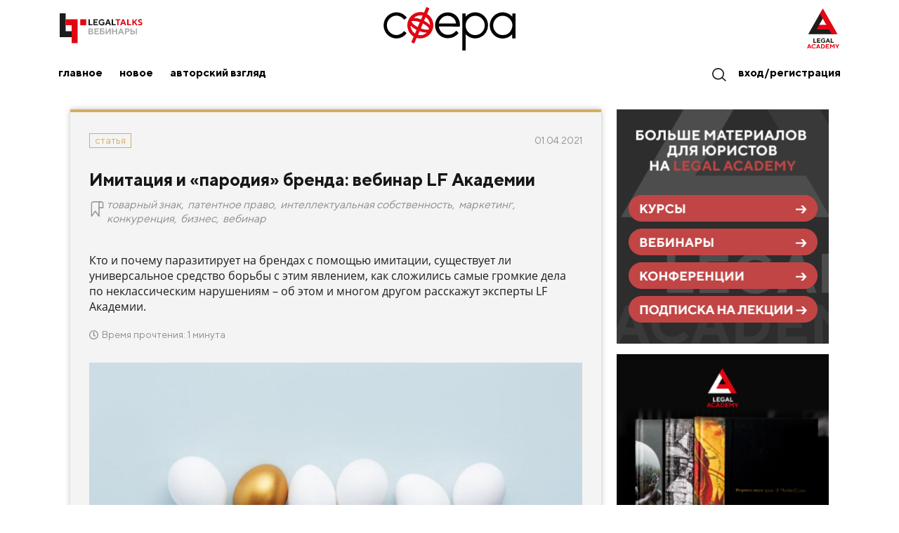

--- FILE ---
content_type: text/html;charset=UTF-8
request_url: https://legalacademy.ru/sphere/post/neklassicheskie-narusheniya-imitaciya-i-parodiya-brenda-vebinar-lf-akademii
body_size: 10788
content:
<!doctype html>
<html lang="ru">
<head itemscope itemtype="https://schema.org/WPHeader">
    <meta http-equiv="Cache-Control" content="no-cache, no-store, must-revalidate" />
    <meta name="viewport" content="width=device-width, initial-scale=1.0" />
    <meta http-equiv="Pragma" content="no-cache" />
    <meta http-equiv="Expires" content="0" />

    <meta http-equiv="X-UA-Compatible" content="IE=edge, chrome=1" />
    <meta http-equiv="Content-Type" content="text/html; charset=UTF-8">

    <meta property="og:type" content="article" />
<meta property="og:site_name" content="Статьи информационного юридического портала Сфера" />
<meta property="og:title" content="Имитация и «пародия» бренда: вебинар LF Академии - статья юридического портала Сфера" />
<meta property="og:url" content="https://legalacademy.ru/sphere/post/neklassicheskie-narusheniya-imitaciya-i-parodiya-brenda-vebinar-lf-akademii" />
<meta property="og:description" content="Имитация и «пародия» бренда: вебинар LF Академии. Подробный разбор на информационном юридическом портале Сфера. Подробнее читайте на сайте!" />

<title itemprop="headline">Имитация и «пародия» бренда: вебинар LF Академии - статья юридического портала Сфера</title>

<meta itemprop="description" name="description" content="Имитация и «пародия» бренда: вебинар LF Академии. Подробный разбор на информационном юридическом портале Сфера. Подробнее читайте на сайте!" />


<meta name="twitter:card" content="summary_large_image" />
<meta name="twitter:site" content="@academy_lf" />
<meta name="twitter:title" content="Имитация и «пародия» бренда: вебинар LF Академии - статья юридического портала Сфера" />
<meta name="twitter:description" content="Имитация и «пародия» бренда: вебинар LF Академии. Подробный разбор на информационном юридическом портале Сфера. Подробнее читайте на сайте!" />


<meta property="og:image" content="https://legalacademy.ru/images/lfa/ARTICLE/4378967/COVER_LIST/4378989.jpg" />
<meta property="twitter:image" content="https://legalacademy.ru/images/lfa/ARTICLE/4378967/COVER_LIST/4378989.jpg" />
<link rel="image_src" href="https://legalacademy.ru/images/lfa/ARTICLE/4378967/COVER_LIST/4378989.jpg" />

<link rel="canonical" href="https://legalacademy.ru/sphere/post/neklassicheskie-narusheniya-imitaciya-i-parodiya-brenda-vebinar-lf-akademii" />


<meta name="yandex-verification" content="cefdbb1089157439" />
        <meta name="yandex-verification" content="5d52393c6c922ba6" /><link rel="preload" href="/components/tpl/news/font/TTNorms-Regular.woff2" as="font" type="font/woff2" crossorigin="anonymous">
    <link rel="preload" href="/components/tpl/news/font/TTNorms-Bold.woff2" as="font" type="font/woff2" crossorigin="anonymous">
    <link rel="stylesheet" href="/components/tpl/news/css/style.min.css?06062024" />
    <link rel="stylesheet" href="/components/bootbox/4.4.0/formValidation.min.css"/><link rel="icon" href="/img/favicon.ico" sizes="any">
    <link rel="icon" href="/img/icon.svg" type="image/svg+xml">
    <link rel="apple-touch-icon" href="/img/apple-touch-icon.png">

    <meta name="yandex-verification" content="5d52393c6c922ba6" />

<!-- Yandex.Metrika counter -->
        <script type="text/javascript" >
        (function(m,e,t,r,i,k,a){m[i]=m[i]||function(){(m[i].a=m[i].a||[]).push(arguments)};
        m[i].l=1*new Date();
        for (var j = 0; j < document.scripts.length; j++) {if (document.scripts[j].src === r) { return; }}
        k=e.createElement(t),a=e.getElementsByTagName(t)[0],k.async=1,k.src=r,a.parentNode.insertBefore(k,a)})
        (window, document, "script", "https://mc.yandex.ru/metrika/tag.js", "ym");

        ym(37417555, "init", {
                clickmap:true,
                trackLinks:true,
                accurateTrackBounce:true,
                webvisor:true,
                ecommerce:"dataLayer"
        });
        </script>
        <!-- Yandex.Metrika counter -->

    <script type="text/javascript">
    window.dataLayer = window.dataLayer || [];
</script>
</head>

<body class="body body--redesign">
<iframe class="relap-runtime-iframe" style="position:absolute;top:-9999px;left:-9999px;visibility:hidden;" srcdoc="<script src='https://relap.io/v7/relap.js' data-relap-token='bSFYGOZiZpZrOTw5'></script>"></iframe>

<!-- Yandex.Metrika counter (noscript) -->
        <noscript><div><img src="https://mc.yandex.ru/watch/37417555" style="position:absolute; left:-9999px;" alt="" /></div></noscript>
        <!-- End Yandex.Metrika counter (noscript) -->

    <!-- [Header] -->














    
























    
























    










<header class="main-header">
    <div class="site-switcher">
        <div class="container site-switcher__page-wrapper">
            <a href="/legaltalks" class="site-switcher__link">
                <div class="site-switcher__inner">
                    <img src="/components/tpl/lfa2/images/lf-talks-logo.svg" alt="Legal Talks"
                        class="site-switcher__image site-switcher__image--lftalk" />
                </div>
            </a>
            <a href="/sphere" class="site-switcher__link site-switcher__link--active">
                <div class="site-switcher__inner">
                    <img src="/components/tpl/news/img/sfera-logo-new.svg" alt="Логотип Сфера"
                        class="site-switcher__image site-switcher__image--sfera" />
                </div>
            </a>
            <a href="/" class="site-switcher__link">
                <div class="site-switcher__inner">
                    <img src="/components/tpl/lfa2/images/la-logo.svg"
                         alt="Логотип Legal Academy" class="site-switcher__image site-switcher__image--lfa" />
                </div>
            </a>
        </div>
    </div>
    <div class="page-wrapper">
        <div class="menu-new">
            <button class="menu-new__button menu-new__button--prev"></button>
            <div class="menu-new__inner">
                <ul class="menu-new__list">
                    <li class="menu-new__item menu-new__item--show-tablet">
                        <div class="search-new">
                            <div class="search-new__inner">
                                <button class="search-new__button" type="button" aria-label="Поиск"></button>
                            </div>
                        </div>
                    </li>
                   
                    <li class="menu-new__item" id="sphere">
                        <a href="/sphere" class="menu-new__link menu-new__link--sphere">
                            Главное
                        </a>
                    </li>
                    <li class="menu-new__item" id="sphere-feed">
                        <a href="/sphere/feed" class="menu-new__link menu-new__link--feed">
                            Новое
                        </a>
                        </li>
                    <li class="menu-new__item" id="sphere-point-of-view">
                        













    










<a href='/sphere/point-of-view' class="menu-new__link menu-new__link--point-of-view">
                            Авторский взгляд
                        </a>
                    </li>

                    <li class="menu-new__item--search-new menu-new__item--grow show-only-desktop">
                        <div class="search-new">
                            <form action="/sphere/search" class="search-new__form" method="post">
                                <input type="hidden" name="_csrf" value="fd9bf68f-a6ee-4e6c-8b77-84ab2eab0da7" /><div class="search-new__inner">
                                    <button class="search-new__button" type="button" aria-label="Поиск"></button>
                                    <div class="search-new__input-wrapper search-new__input-wrapper--hide">
                                        <input type="text" placeholder="Что вам найти?" class="search-new__input" name="mask" value="" autocomplete="off"/>
                                        <button class="search-new__submit">Найти</button>
                                    </div>
                                </div>
                            </form>
                        </div>
                    </li>
                    <li class="menu-new__item menu-new__item--auth">
                                <a href="/p/sphere/feed" class="menu-new__link menu-new__link--secondary">
                                    Вход/Регистрация
                                </a>
                            </li>
                        </ul>
            </div>
            <button class="menu-new__button menu-new__button--next"></button>
        </div>
        <div class="search-new search-new--secondary search-new--hide">
            <form action="/sphere/search" class="search-new__form" method="post">
                <input type="hidden" name="_csrf" value="fd9bf68f-a6ee-4e6c-8b77-84ab2eab0da7" /><div class="search-new__inner">
                    <div class="search-new__input-wrapper">
                        <input type="text" placeholder="Что вам найти?" class="search-new__input" name="mask" value="" autocomplete="off">
                        <button class="search-new__reset" type="button" aria-label="Очитстить строку поиска"></button>
                        <button class="search-new__submit">Найти</button>
                    </div>
                </div>
            </form>
        </div>
    </div>
</header><!-- [/Header] -->

<!-- [Content] -->

<div class="page-wrapper">
            <div class="inner-pages">
                        <div class="content-area">
                            <div class="content">
                                <div class="content__item">
    <div itemscope itemtype="https://schema.org/Article" class="article news-format-article">
    <header class="article__header">

        <div class="meta-box">
                <div class="meta-box__left articles__item_header_rubrika">
                    <div class="meta-box__item">
                        <span class="meta-box__category-color"></span>
                        <a href="/sphere/articles" class="meta-box__category">Статья</a>
                    </div>

                </div>          
                <time itemprop="datePublished" class="meta-box__time">
                    01.04.2021</time>
            </div>
        <h1 itemprop="headline" class="article__title">
            Имитация и «пародия» бренда: вебинар LF Академии</h1>

        













    <ul class="article-tags">
        <li>
            <svg class="article-tags__icon" width="23" height="22" xmlns="http://www.w3.org/2000/svg"><use xlink:href="/components/tpl/news/img/svg/sprite.svg#tag"></use></svg>
        </li>
        
            <li class="article-tags__item">
                
                    
                    
                        
                    
                

                













    











                
                

                <a href='/sphere/tag/tovarnyi-znak' class="article-tag__link">товарный знак</a>

                ,
            </li>
        
            <li class="article-tags__item">
                
                    
                    
                        
                    
                

                













    











                
                

                <a href='/sphere/tag/patentnoe-pravo' class="article-tag__link">патентное право</a>

                ,
            </li>
        
            <li class="article-tags__item">
                
                    
                    
                        
                    
                

                













    











                
                

                <a href='/sphere/tag/intellektualnaya-sobstvennost' class="article-tag__link">интеллектуальная собственность</a>

                ,
            </li>
        
            <li class="article-tags__item">
                
                    
                    
                        
                    
                

                













    











                
                

                <a href='/sphere/tag/marketing' class="article-tag__link">маркетинг</a>

                ,
            </li>
        
            <li class="article-tags__item">
                
                    
                    
                        
                    
                

                













    











                
                

                <a href='/sphere/tag/konkurenciya' class="article-tag__link">конкуренция</a>

                ,
            </li>
        
            <li class="article-tags__item">
                
                    
                    
                        
                    
                

                













    











                
                

                <a href='/sphere/tag/biznes' class="article-tag__link">бизнес</a>

                ,
            </li>
        
            <li class="article-tags__item">
                
                    
                    
                        
                    
                

                













    











                
                

                <a href='/sphere/tag/vebinar' class="article-tag__link">вебинар</a>

                
            </li>
        
    </ul>


<div itemprop="description" class="article__description">
            Кто и почему паразитирует на брендах с помощью имитации, существует ли универсальное средство борьбы с этим явлением, как сложились самые громкие дела по неклассическим нарушениям – об этом и многом другом расскажут эксперты LF Академии.  </div>
        <div class="article__time">
            <svg class="article__time-icon" width="13" height="13" xmlns="http://www.w3.org/2000/svg"><use xlink:href="/components/tpl/news/img/svg/sprite.svg#clock"></use></svg>
                Время прочтения: 1 минута</div>
        <div class="article__img">
                <img src="https://legalacademy.ru/images/lfa/ARTICLE/4378967/COVER_LIST/4378989.jpg">
            </div>
        













    
































    <div class="article-authors__wrap ">
        <ul class="article-authors">
            
                
                

                

                

                <li class="article-author">
                    
                        
                            <a href="/sphere/authors/sfera">
                                





















		<img src="https://legalacademy.ru/images/lfa/USER/1508883/PHOTO/2139129.png" class="article-author__photo">




    


<span
    
        itemprop="author" itemscope itemtype="https://schema.org/Organization"
    
        class="article-author__info">
    <span
        
          itemprop="name"
        
            class="article-author__name">
        Редакция портала Сфера
    </span>
    
</span>

                            </a>
                        
                        
                    
                </li>
            
        </ul>
    </div>




























</header>

    <main class="article__content">
        <div itemprop="articleBody" class="article__text">
            <p>Подделка бренда &ndash; распространенная практика среди нечестных конкурентов. Методы борьбы с ними известны и не вызывают серьезных затруднений. Однако что делать, когда происходит не прямая подделка бренда, а его имитация в части цветового решения, формы или упаковки? О способах противодействия подобным видам нарушений расскажут патентный поверенный, управляющий партнер PATENTUS Дмитрий Марканов и директор юридического департамента ООО &laquo;Объединенные кондитеры&raquo; Константин Жаринов.</p>
<p><strong>6 апреля в 12:00</strong> они проведут вебинар <strong>&laquo;Неклассические нарушения:&nbsp;имитация и &laquo;пародия&raquo; бренда&raquo; </strong>на площадке Legal Academy.</p>
<div class="article__btn"><strong>Зарегистрироваться на вебинар</strong></div>
<p><strong>Слушатели вебинара узнают:</strong></p>
<ul>
<li>кто и почему паразитирует на брендах;&nbsp;</li>
<li>существует ли универсальное средство борьбы с нарушителями;</li>
<li>о реальных кейсах ООО &laquo;Объединенные кондитеры&raquo;;</li>
<li>о громких делах: &laquo;Макдоналдс&raquo; vs Шаурма / &laquo;Алинка&raquo; vs &laquo;Аленка&raquo; и других.</li>
</ul>
<p><strong>Вебинар будет полезен:</strong></p>
<ul>
<li>инхаус-юристам;</li>
<li>консультантам;</li>
<li>собственникам бизнеса;&nbsp;</li>
<li>студентам юридических специальностей.</li>
</ul>
<div class="article__btn"><strong><a class="article__btn-item" href="https://legalacademy.ru/legaltalks">Все вебинары Legal Academy</a></strong></div>
<p><em>Источник изображения: <a href="https://www.freepik.com/photos/food">valeria_aksakova - www.freepik.com</a></em></p></div>
    </main>

    <footer class="like__wrap">
        <div class="like__btns">
            <div class="like__btn view">
                <svg class="like__btn-icon" width="22" height="11" xmlns="http://www.w3.org/2000/svg"><use xlink:href="/components/tpl/news/img/svg/sprite.svg#impression-artcl-footer"></use></svg>
                <div class="like__btn-count">1493</div>
                <span class="blind-label">Просмотры</span>
            </div>

            <div id="articleRatesPanel" class="like__btn-area">
	<button onclick="PageHandler.likeArticle();" class="like">
	    <svg class="like__btn-icon" width="23" height="19" xmlns="http://www.w3.org/2000/svg"><use xlink:href="/components/tpl/news/img/svg/sprite.svg#like-artcl-footer"></use></svg>
	    <span class="article_user_rates_like_val">0</span>
	    <span class="blind-label">Нравится</span>
	</button>
	<button onclick="PageHandler.dislikeArticle();" class="dislike">
	    <svg class="like__btn-icon like__btn-dislike" width="23" height="19" xmlns="http://www.w3.org/2000/svg"><use xlink:href="/components/tpl/news/img/svg/sprite.svg#like-artcl-footer"></use></svg>
	    <span class="article_user_rates_like_val">0</span>
	    <span class="blind-label">Не нравится</span>
	</button>
</div>

</div>
        <div class="like__right">
            <button class="like__share">
                <div class="like__share-note">Поделиться</div>
                <svg class="like__share-icon" width="23" height="22" xmlns="http://www.w3.org/2000/svg"><use xlink:href="/components/tpl/news/img/svg/sprite.svg#share"></use></svg>
            </button>

            <div class="like__social-wrap" data-url="https://legalacademy.ru/sphere/post/neklassicheskie-narusheniya-imitaciya-i-parodiya-brenda-vebinar-lf-akademii" data-title="Статьи информационного юридического портала Сфера" data-desc="Имитация и «пародия» бренда: вебинар LF Академии">
                <a href="#" class="like__social-vk like__social-item" data-id="vk">
                    <svg class="like__social-icon" width="29" height="20" xmlns="http://www.w3.org/2000/svg"><use xlink:href="/components/tpl/news/img/svg/sprite.svg#vk"></use></svg>
                    <span class="blind-label">Поделиться в VK</span>
                </a>
                </div>
        </div>
    </footer>
</div>
</div>

<div class="content__item">
    <article class="topic">
    <h3 class="topic__title">Рекомендуем</h3>
        <a href="/sphere/post/franchaizing-zalog-i-zarabotok-vse-chto-nuzhno-znat-o-tovarnom-znake" class="topic__item">
                <p class="topic__item-subtitle news-format-authors-text">Авторский взгляд</p>

                <p class="topic__item-title">Франчайзинг, залог и заработок: все, что нужно знать о товарном знаке</p>
                <div class="topic__item-lid">На Петербургском международном экономическом форуме 2024 года часто обсуждали тему товарных знаков. Президент России Владимир Путин отметил, что собственный товарный знак становится свидетельством качества и экономическим активом. 

Количество заявок на регистрацию брендов растет. Это направлено на охрану прав в классах одежды, обуви, программного обеспечения, в области фармацевтики, парфюмерии, косметики, кондитерских изделий.  Как заработать на личном бренде и зачем сдают в залог товарные знаки,  рассказала «Сфере» руководитель практики «Интеллектуальное право» ЮК «Лемчик, Крупский и Партнеры» Елена Баршай.</div>
            </a>
        <a href="/sphere/post/v-sud-ili-fas-kak-pravilno-zaschischat-svoi-brend" class="topic__item">
                <p class="topic__item-subtitle news-format-article-text">Статья</p>

                <p class="topic__item-title">В суд или ФАС? Как правильно защищать свой бренд</p>
                <div class="topic__item-lid">Защитить свой бренд можно двумя способами: через суд или антимонопольную службу, рассказал адвокат, заместитель руководителя практики разрешения споров юридической компании PATENTUS Максим Волков. Специалист рассмотрел все «за» и «против» обоих подходов, а также дал обобщенную инструкцию для тех, кто готов отстаивать свои интересы.</div>
            </a>
        <a href="/sphere/post/kak-tovarnye-znaki-dlya-samozanyatyh-mogut-izmenit-rynok-intellektualnoi-sobstvennosti" class="topic__item">
                <p class="topic__item-subtitle news-format-article-text">Статья</p>

                <p class="topic__item-title">Как товарные знаки для самозанятых могут изменить рынок интеллектуальной собственности</p>
                <div class="topic__item-lid">С 28 июня 2023 года в России самозанятые получат право регистрировать собственные товарные знаки. Ранее такая привилегия была доступна только юридическим лицам либо индивидуальным предпринимателям. Зачем самозанятым товарный знак, как его оформить и защитить от конкурентов, в чем плюсы и минусы нововведения — в материале «Сферы».</div>
            </a>
        </article>
</div>

</div>
                        </div>

                        <div class="widget">
                            <div class="banner">
   <picture class="banner__img">
        <source srcset="/components/tpl/news/img/banner-sfera_1601241.png" media="(min-width: 600px)"/>
        <img src="/components/tpl/news/img/banner-sfera_1601241.png" alt=""/>
    </picture>
<a href="https://legalacademy.ru/online-courses?utm_source=sphere&utm_medium=cpc&utm_campaign=sphere-online-courses">
    <picture class="banner__img">
        <source srcset="/components/tpl/news/img/banner-sfera_1601242.png" media="(min-width: 600px)"/>
        <img src="/components/tpl/news/img/banner-sfera_1601242.png" alt=""/>
    </picture>
</a>
<a href="https://legalacademy.ru/legaltalks?utm_source=sphere&utm_medium=cpc&utm_campaign=sphere-legaltalks">
    <picture class="banner__img">
        <source srcset="/components/tpl/news/img/banner-sfera_1601243.png" media="(min-width: 600px)"/>
        <img src="/components/tpl/news/img/banner-sfera_1601243.png" alt=""/>
    </picture>
</a>
<a href="https://legalacademy.ru/package/conference?utm_source=sphere&utm_medium=cpc&utm_campaign=sphere-conference">
    <picture class="banner__img">
        <source srcset="/components/tpl/news/img/banner-sfera_1601244.png" media="(min-width: 600px)"/>
        <img src="/components/tpl/news/img/banner-sfera_1601244.png" alt=""/>
    </picture>
</a>
<a href="https://legalacademy.ru/subscription?utm_source=sphere&utm_medium=cpc&utm_campaign=sphere-about-subscription">
    <picture class="banner__img">
        <source srcset="/components/tpl/news/img/banner-sfera_1601245.png" media="(min-width: 600px)"/>
        <img src="/components/tpl/news/img/banner-sfera_1601245.png" alt=""/>
    </picture>
</a>
</div>
<div class="banner">
    <a href="https://praktikum.legalacademy.ru/book/iskusstvo-videt-pravo?utm_source=sphera&utm_medium=banner&utm_campaign=iskusstvo-videt-pravo" class="banner__link">
        <picture class="banner__img">
            <source srcset="/components/tpl/news/img/banner_sfera_130223.png" media="(min-width: 600px)"/>
            <img src="/components/tpl/news/img/banner_sfera_130223.png" alt="#"/>
        </picture>
    </a>
</div>
</div>
                    </div>
                </div>

        <div class="notify">
  <div class="notify__item notify__item--error">
    <i>
      <svg class="icon icon--ui_cancel" width="100%" height="100%"><use xmlns:xlink="http://www.w3.org/1999/xlink" xlink:href="/components/tpl/news/img/svg/sprite.svg#notify_error"></use></svg>
    </i>
    <p>Нужно хоть что-то написать</p>
  </div>
</div><!-- [/Content] -->

<!-- [Footer] -->
<footer itemscope itemtype="https://schema.org/WPFooter" class="footer-new">
    <div class="footer-new__sections">
        <div class="footer-new__section footer-new__section--top">
            <div class="page-wrapper footer-new__page-wrapper">
                <div class="footer-new__inner">
                    <div class="footer-nav-new footer-new__footer-nav-new footer-new__footer-nav-new--general-info">
                        <div class="footer-nav-new__item">
                            <a href="/p/sphere/feed" class="button footer-nav-new__button">
                                        Вход/Регистрация
                                    </a>
                                </div>
                        <div class="footer-nav-new__item-wrapper">
                            <div class="footer-nav-new__item">
                                <a href="/faq" class="footer-nav-new__link">Вопрос-ответ</a>
                            </div>
                            <div class="footer-nav-new__item">
                                <a href="/contacts" class="footer-nav-new__link">Контакты</a>
                            </div>
                            <div class="footer-nav-new__item">
                                <a href="/legal-mentions" class="footer-nav-new__link">Правовая информация</a>
                            </div>
                            <div class="footer-nav-new__item">
                                <a href="/legal-mentions#educationInfo" class="footer-nav-new__link">Сведения об образовательной организации</a>
                            </div>

                            <div class="footer-nav-new__item">
                                <a href="#" class="footer-nav-new__link copyright__button" data-modal-btn="modal1"><b>Правообладателям</b></a>
                            </div>
                            <div class="footer-nav-new__item">
                                <a href="#" class="footer-nav-new__link copyright1__button1" data-modal-btn="modal2"><b>Пользователям</b></a>
                            </div>

                        </div>
                    </div>
                    <div class="footer-nav-new footer-new__footer-nav-new">
                        <div class="footer-nav-new__item">
                            <span class="footer-nav-new__title footer-nav-new__title--show-list">
                                <span class="word-wrap">Онлайн-образование</span> для юристов</span>
                        </div>
                        <div class="footer-nav-new__item-wrapper">
                            <div class="footer-nav-new__item">
                                <a href="/online-courses" class="footer-nav-new__link">Онлайн-курсы	</a>
                            </div>
                            <div class="footer-nav-new__item">
                                <a href="/subscription" class="footer-nav-new__link">Подписка</a>
                            </div>
                            <div class="footer-nav-new__item">
                                <a href="/courses" class="footer-nav-new__link">Каталог</a>
                            </div>
                            <div class="footer-nav-new__item">
                                <a href="/speakers" class="footer-nav-new__link">Лекторы</a>
                            </div>
                            <div class="footer-nav-new__item">
                                    <a href="/corporate" class="footer-nav-new__link">Юрлицам</a>
                                </div>
                            <div class="footer-nav-new__item">
                                <a href="/books" class="footer-nav-new__link">Книги</a>
                            </div>
                            <div class="footer-nav-new__item">
                                    <a href="/special-projects" class="footer-nav-new__link">Спецпроекты</a>
                                </div>
                            <div class="footer-nav-new__item">
                                <a href="/directory" class="footer-nav-new__link">Директория</a>
                            </div>
                        </div>
                    </div>
                    <div class="footer-nav-new footer-new__footer-nav-new">
                        <div class="footer-nav-new__item">
                            <span class="footer-nav-new__title footer-nav-new__title--show-list"><span class="word-wrap">Информационный</span> юридический портал</span>
                        </div>
                        <div class="footer-nav-new__item-wrapper">
                            <div class="footer-nav-new__item">
                                <a href="/sphere" class="footer-nav-new__link">Главные темы</a>
                            </div>
                            <div class="footer-nav-new__item">
                                <a href="/sphere/feed" class="footer-nav-new__link">Новые статьи</a>
                            </div>
                               <div class="footer-nav-new__item">
                                <a href="/sphere/discussions" class="footer-nav-new__link">Публичные обсуждения</a>
                            </div>
                            <div class="footer-nav-new__item">
                                <a href="/sphere/point-of-view" class="footer-nav-new__link">Авторский взгляд</a>
                            </div>
                        </div>
                    </div>
                    <div class="footer-nav-new footer-new__footer-nav-new footer-new__footer-nav-new--subscribe">
                        <div class="footer-nav-new__item">
                            <span class="footer-nav-new__title footer-nav-new__title--large-margin">Будьте в курсе</span>
                        </div>
                        <div class="footer-nav-new__item">
                            <form method="POST" action="/subscribe" class="subscribe-form-new">
                                <input type="hidden" name="_csrf" value="fd9bf68f-a6ee-4e6c-8b77-84ab2eab0da7" /><input name="email" type="email" class="subscribe-form-new__input" required />

                                <div class="subscribe-form-new__checkbox-wrapper">
                                    <input type="checkbox" class="subscribe-form-new__checkbox" name="footerAgree" id="subscribeCheckbox1" type="email" required value="6461713" data-action="footer-check-rules"/>
                                    <label for="subscribeCheckbox1" class="subscribe-form-new__label">
                                        Я согласен на обработку моих персональных данных в соответствии с <a class="form__link" href="/policy" target="_blank" rel="noopener noreferrer">Политикой конфиденциальности</a>
                                    </label>
                                </div>
                                <div class="subscribe-form-new__checkbox-wrapper">
                                    <input type="checkbox" class="subscribe-form-new__checkbox" name="agree" id="subscribeCheckbox" type="email" required />
                                    <label for="subscribeCheckbox" class="subscribe-form-new__label">
                                        <p>Я&nbsp;<a class="form__link" href="https://legalacademy.ru/advertising-agreement" target="_blank" rel="noopener noreferrer">согласен</a> получать уведомления о новых продуктах и специальных предложениях</p></label>
                                </div>
                                <button class="button subscribe-form-new__button">Подписаться</button>
                            </form>
                        </div>
                    </div>
                </div>
            </div>
        </div>
        <div class="footer-new__section footer-new__section--bottom">
            <div class="page-wrapper footer-new__page-wrapper">
                <div class="footer-new__inner">
                    <div itemprop="copyrightNotice" class="footer-new__copyright">
                        <p class="footer-new__cookies-notice">На этом сайте используются файлы куки (cookies)<em><span>&nbsp;</span></em>для обеспечения комфортной работы с сайтом. Продолжая просмотр страниц сайта, Вы выражаете свое согласие на установку на Вашем устройстве и использование файлов куки. Более подробная информация предоставлена в <a href="https://legalacademy.ru/cookies-policy">Политике использования файлов куки (cookies)</a> и <a href="https://legalacademy.ru/policy">Политике конфиденциальности.</a></p><div class="footer-new__copyright-text">
                            <p>© ООО «Лигал Академия» 2016-2026.</p>Любое использование объектов сайта допускается только с согласия ООО «Лигал Академия».</div>
                    </div>
                    <div class="social-links">
                        <a href=" https://t.me/legal_academy" class="social-links__item social-links__item--tg"></a> 
                        <a href="https://vk.com/lfacademy" class="social-links__item social-links__item--vk"></a>
                        <a href="https://ok.ru/lfacademy" class="social-links__item social-links__item--ok"></a>
                    </div>
                </div>
            </div>
        </div>
    </div>
</footer>
<div class="copyright">
    <div class="copyright__container copyright__container--shown" data-modal-win="modal1">
        <div class="copyright__window">
            <div class="copyright__window--close">
                <img src="/components/tpl/news/img/notify-close.png" alt="Закрыть модальное окно">
            </div>
            <div class="copyright__window--tpl">
                <div class="copyright__window--content">
                    <div class="copyright__window--text">
                        <p>ООО «Лигал Академия» предоставляет авторам техническую возможность размещения информации на
                            Информационном
                            юридическом портале и не участвует в формировании ее содержания, в связи с этим не несет
                            ответственность
                            за законность их действий и информацию, размещаемую авторами на данном Информационном
                            портале, не
                            гарантирует качество, полноту и достоверность такой информации.</p>
                        <p>Авторы самостоятельно несут ответственность за содержание размещаемой ими информации и
                            законность
                            собственных действий в связи с размещением информации на Информационном портале, вне
                            зависимости от того,
                            какое количество пользователей Информационного портала либо третьих лиц получило или могло получить
                            доступ к такой
                            информации.</p>
                        <p>ООО «Лигал Академия», до тех пор, пока не будет установлено иное, предполагает, что все права
                            (имущественного и неимущественного характера) на информацию принадлежат разместившему ее на
                            Информационном
                            портале автору или автором получены все необходимые права и/или разрешения на такое
                            размещение; размещение
                            такой информации на Информационном портале не нарушает законные права и интересы третьих
                            лиц. Если
                            размещение какой-либо информации нарушает законные права и интересы третьих лиц, такая
                            информация будет
                            удалена с Информационного портала по первому требованию правообладателя и/или лица, чьи
                            законные права и
                            интересы были нарушены.</p>
                        <strong>Претензии, касающиеся информации, размещенной на Информационном портале, могут быть
                            отправлены:</strong>
                    </div>
                    <div class="copyright__window--feedback">
                        <a href="/contacts" class="copyright__window--button">Обратная связь</a>
                        <a href="mailto:info@legalacademy.ru" class="copyright__window--email">info@legalacademy.ru</a>
                    </div>
                </div>
            </div>
        </div>
    </div>
</div>


<div class="copyright">
    <div class="copyright__container copyright__container--shown" data-modal-win="modal2">
        <div class="copyright__window">
            <div class="copyright__window--close">
                <img src="/components/tpl/news/img/notify-close.png" alt="Закрыть модальное окно">
            </div>
            <div class="copyright__window--tpl">
                <div class="copyright__window--content">
                    <div class="copyright__window--text">
                        <p><strong>Правовые консультации от экспертов Legal Academy</strong></p>
                        <p>В «Сфере» мы публикуем полезные материалы для юристов и тех, кто обращается к ним за помощью. Но разобрать в статьях все правовые проблемы невозможно: каждая ситуация особенная и требует соответствующего подхода. 
                        </p>
                        <p>Если вы не нашли ответ на свой вопрос, наши эксперты помогут – проконсультируют устно или составят письменное правовое заключение по вашему запросу.  
                        </p>
                        <p>
                            Для рассмотрения каждого запроса назначается практикующий юрист, который специализируется на соответствующей отрасли права. Вы получите достоверное, точное и полное разъяснение по заданному вопросу.
                        </p>
                        <p>Обращаем внимание на то, что все консультации платные. Точная стоимость зависит от сложности ситуации и формата предоставления консультации (устно/письменно).
                        </p>
                        <p>Все обращения к нашим специалистам строго конфиденциальны.
                        </p>
                        <p><strong>Вы можете направить запрос на консультацию одним из указанных ниже способов:  
                        </strong></p>
                    </div>
                    <div class="copyright__window--feedback">
                        <a href="/contacts" class="copyright__window--button">Обратная связь</a>
                        <a href="mailto:info@legalacademy.ru" class="copyright__window--email">info@legalacademy.ru</a>
                    </div>
                </div>
            </div>
        </div>
    </div>
</div>
<!-- [/Footer] -->


<button class="scroll-button-new scroll-button-new--hide" type="button" aria-label="Кнопка скролла в начало страницы"></button>

<script src="https://ajax.googleapis.com/ajax/libs/jquery/3.4.1/jquery.min.js"></script>
<script src="/components/tpl/framework/js/page.js"></script>
<script type="text/javascript" src="/components/tpl/news/js/bundle.js?06062024"></script>

<script>
    $.ajaxSetup({ cache: false });

    $(document).ready(function() {
        
    });

</script>

<script src="/components/bootbox/4.4.0/formValidation.min.js"></script>
        <script src="/components/bootbox/4.4.0/bootstrap.min.js"></script>
        <script src="/components/bootbox/4.4.0/bootbox.min.js"></script>

        <script type="text/javascript" src="/components/social/share.js?28062022"></script>
        <script type="text/javascript" src="/components/jsrender/0.9.75/jsrender.js"></script>

        <script>
            var PageHandler = {
                likeArticle : function() {
                    console.log("like article " + '4378967');
                    PageHandler.toggleArticleRate(1);
                },

                dislikeArticle : function() {
                    console.log("dislike article " + '4378967');
                    PageHandler.toggleArticleRate('-1');
                },

                toggleArticleRate : function(rate) {
                    console.log("toggleArticleRate: " + rate);
                    $("#articleRatesPanel").html('<i class="fa fa-star-o fa-spin fa-1x fa-fw" aria-hidden="true"></i>');

                    $.get('/article/toggle-rate', {
                                'articleId' : '4378967',
                                'rate' : rate,
                                'ie_fix' : (new Date()).getTime()
                            },
                            function(data) {
                                $("#articleRatesPanel").html(data);

                                // Reset.
                                $('.article__rates_item_button--like').removeClass('article__rates_item_button--active');
                                $('.article__rates_item_button--like').removeClass('article__rates_item_button--disabled');
                                $('.article__rates_item_button--dislike').removeClass('article__rates_item_button--active');
                                $('.article__rates_item_button--dislike').removeClass('article__rates_item_button--disabled');

                                if (rate == 1) {
                                    // Like btn pressed.
                                    $('.article__rates_item_button--like').addClass('article__rates_item_button--active');
                                    $('.article__rates_item_button--dislike').addClass('article__rates_item_button--disabled');
                                } else {
                                    // Dislike btn pressed.
                                    $('.article__rates_item_button--like').addClass('article__rates_item_button--disabled');
                                    $('.article__rates_item_button--dislike').addClass('article__rates_item_button--active');
                                }
                            }
                    );
                },

                loadComments : function() {
                    $.get('/article/comments',
                        {'articleId' : '4378967', 'ie_fix' : (new Date()).getTime()},
                        function(data) {
                            $("#commentRows").html(data);

                            $('[data-action="reply-form"]').each(function( index ) {
                                $(this).unbind();

                                $(this).on('click', function () {
                                    
                                            openUrl('/p/article/4378967');

                                            return false;
                                        
                                });
                            });
                        }
                    );
                },

                likeComment : function(commentId) {
                    console.log("like comment " + commentId);
                    PageHandler.toggleCommentRate(commentId, 1);
                },

                dislikeComment : function(commentId) {
                    console.log("dislike comment " + commentId);
                    PageHandler.toggleCommentRate(commentId, '-1');
                },

                toggleCommentRate : function(commentId, rate) {
                    $("#commentRatesPanel_" + commentId).html('<i class="fa fa-star-o fa-spin fa-1x fa-fw" aria-hidden="true"></i>');

                    $.get('/p/article/comment/toggle-rate',
                            { 'articleId' : '4378967', 'commentId' : commentId, 'rate' : rate, 'ie_fix' : (new Date()).getTime() },
                            function(data) {
                                $("#commentRatesPanel_" + commentId).html(data);
                            }
                    );
                },

                /**
                 * Сокращение текста для блоков.
                 */
            };

            $(document).ready(function(){
                console.log("load comments");

                try {
                    // PageHandler.loadComments();
                    // PageHandler.adjustTexts();
                    // PageHandler.targetEvents();
                } catch (e) {
                    console.log("load comments error");
                }
            });
        </script></body>
</html>

--- FILE ---
content_type: application/javascript;charset=UTF-8
request_url: https://legalacademy.ru/components/social/share.js?28062022
body_size: 1155
content:
    var cubeShare = {
        title: 'Legal Academy',
        width: 600,
        height: 400,

        init: function() {
            var share = document.querySelectorAll('.share-btn');
            for(var i = 0, l = share.length; i < l; i++) {
                var url = share[i].getAttribute('data-url') || location.href, title = share[i].getAttribute('data-title') || '', 
                    desc = share[i].getAttribute('data-desc') || '', el = share[i].querySelectorAll('a');

                for(var a = 0, al = el.length; a < al; a++) {
                    var id = el[a].getAttribute('data-id');
                    if(id)
                        this.addEventListener(el[a], 'click', {id: id, url: url, title: title, desc: desc});
                }
            }
        },

        addEventListener: function(el, eventName, opt) {
            
            var _this = this, handler = function() {
                _this.share(opt.id, opt.url, opt.title, opt.desc);
            };

            if(el.addEventListener) {
                el.addEventListener(eventName, handler);
            } else {
                el.attachEvent('on' + eventName, function() {
                    handler.call(el);
                });
            }
        },

        share: function(id, url, title, desc) {
            url = encodeURIComponent(url);
            desc = encodeURIComponent(desc);
            title = encodeURIComponent(title);
            let result 
            switch(id) {
                case 'fb':
                    this.popupCenter('https://www.facebook.com/sharer/sharer.php?u=' + url, this.title, this.width, this.height);
                    break;

                case 'vk':
                    this.popupCenter('https://vk.com/share.php?url=' + url + '&description=' + title + '. ' + desc, this.title, this.width, this.height);
                    break;

                case 'tg':
                    result = 'https://telegram.me/share/url?url=' + url + '&text=' + title + '. ' + desc
                    result.replace("&amp;", "&");
                    this.popupCenter(result, this.title, this.width, this.height);
                    break;

                case 'ok':
                    result = 'https://connect.ok.ru/offer?url=' + url + '&title=' + title + '. ' + desc
                    result.replace("&amp;", "&");
                    this.popupCenter(result, this.title, this.width, this.height);
                    break;

                case 'wa':
                    result = 'https://wa.me/?text=' + title + '(' + url + ').' + desc
                    result.replace("&amp;", "&");
                    this.popupCenter(result, this.title, this.width, this.height);
                    break;


                case 'tw':
                    var text = title || desc || '';
                    if(title.length > 0 && desc.length > 0)
                        text = title + ' - ' + desc;
                    if(text.length > 0)
                        text = '&text=' + text;
                        
                    this.popupCenter('https://twitter.com/intent/tweet?url=' + url + text, this.title, this.width, this.height);
                    break;

                case 'gp':
                    this.popupCenter('https://plus.google.com/share?url=' + url, this.title, this.width, this.height);
                    break;

                case 'in':
                    this.popupCenter('https://www.linkedin.com/shareArticle?mini=true&url=' + url, this.title, this.width, this.height);
                    break;

                case 'mail':
                    var text = title || desc || '';
                    if(title.length > 0 && desc.length > 0)
                        text = title + ' - ' + desc;
                    if(text.length > 0)
                        text = text + ' / ';
                    if(title.length > 0)
                        title = title + ' / ';
                    
                    var mail = 'mailto:?Subject=' + title + this.title + '&body=' + text + url;
                    this.newTab(mail);
                    break;

                default:
                    break;
            };
        },

        newTab: function(url) {
            var win = window.open(url, '_blank');
            win.focus();		
        },

        popupCenter: function(url, title, w, h) {
            var dualScreenLeft = window.screenLeft !== undefined ? window.screenLeft : screen.left;
            var dualScreenTop = window.screenTop !== undefined ? window.screenTop : screen.top;

            var width = window.innerWidth ? window.innerWidth : document.documentElement.clientWidth ? document.documentElement.clientWidth : screen.width;
            var height = window.innerHeight ? window.innerHeight : document.documentElement.clientHeight ? document.documentElement.clientHeight : screen.height;
            
            var left = ((width / 2) - (w / 2)) + dualScreenLeft;
            var top = ((height / 3) - (h / 3)) + dualScreenTop;

            var newWindow = window.open(url, title, 'scrollbars=yes, width=' + w + ', height=' + h + ', top=' + top + ', left=' + left);

            if (window.focus) {
                newWindow.focus();
            }
        }
    };
